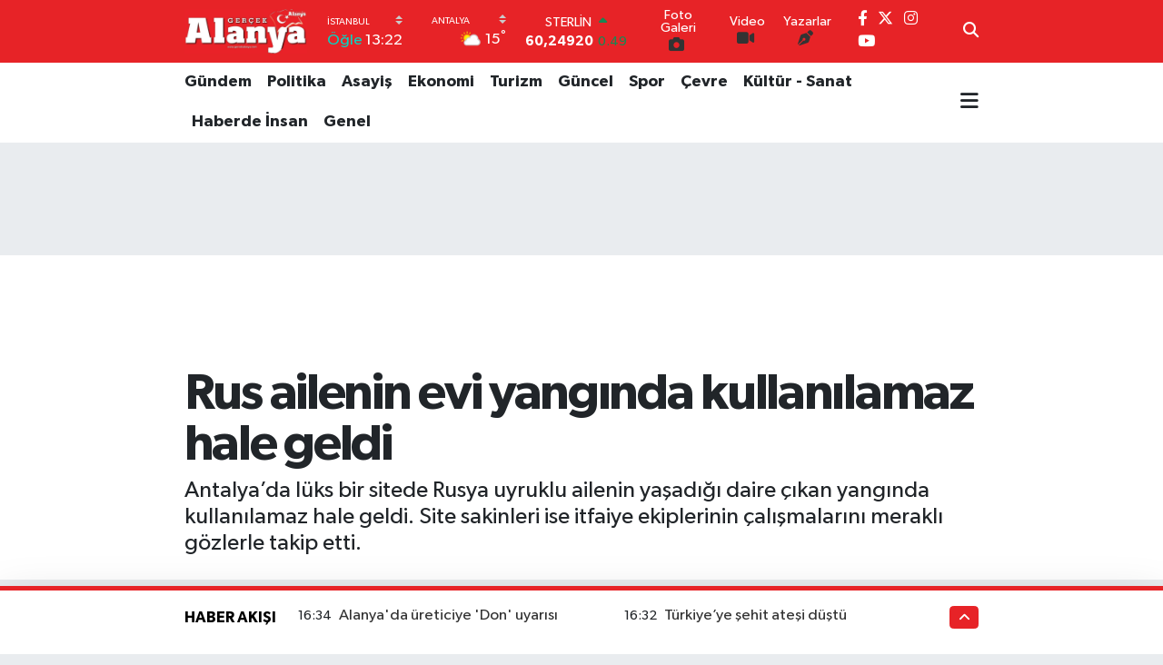

--- FILE ---
content_type: text/html; charset=utf-8
request_url: https://www.google.com/recaptcha/api2/aframe
body_size: -85
content:
<!DOCTYPE HTML><html><head><meta http-equiv="content-type" content="text/html; charset=UTF-8"></head><body><script nonce="CupitDRx2jcG3LlS8_qTkQ">/** Anti-fraud and anti-abuse applications only. See google.com/recaptcha */ try{var clients={'sodar':'https://pagead2.googlesyndication.com/pagead/sodar?'};window.addEventListener("message",function(a){try{if(a.source===window.parent){var b=JSON.parse(a.data);var c=clients[b['id']];if(c){var d=document.createElement('img');d.src=c+b['params']+'&rc='+(localStorage.getItem("rc::a")?sessionStorage.getItem("rc::b"):"");window.document.body.appendChild(d);sessionStorage.setItem("rc::e",parseInt(sessionStorage.getItem("rc::e")||0)+1);localStorage.setItem("rc::h",'1769671331004');}}}catch(b){}});window.parent.postMessage("_grecaptcha_ready", "*");}catch(b){}</script></body></html>